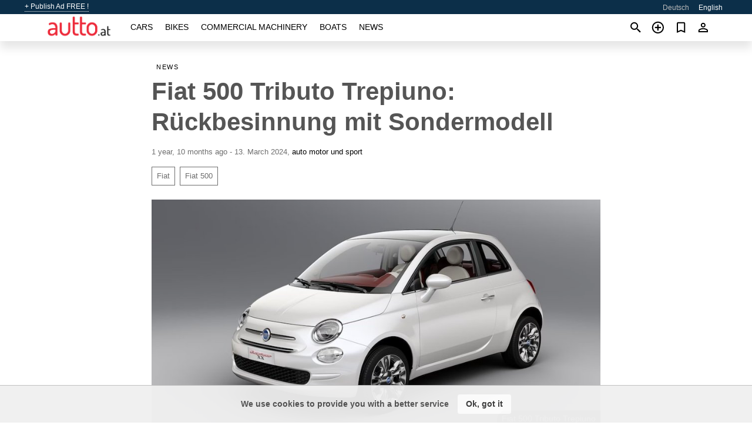

--- FILE ---
content_type: text/html; charset=utf-8
request_url: https://autto.at/en/news/ruckbesinnung-mit-sondermodell-20240313.html
body_size: 6234
content:
<!DOCTYPE html><html lang="en" xml:lang="en" dir="ltr"><head><link rel="preconnect" href="https://cdn.autto.at" crossorigin /><title>Fiat 500 Tributo Trepiuno: Rückbesinnung mit Sondermodell (localized)</title><meta charset="utf-8"><meta http-equiv="X-UA-Compatible" content="IE=edge"><meta name="description" content="Vor 20 Jahren hatte Fiat den neuen 500 mit dem Concept Car Trepiuno angekündigt. Jetzt wird diese Studie mit einem limitierten Sondermodell geehrt." /><meta name="robots" content="index, follow"><meta name="viewport" content="width=device-width, initial-scale=1.0, minimum-scale=1.0, maximum-scale=5.0"><link rel="icon" href="/gui/favicon.png" type="image/png"><link rel="shortcut icon" href="/gui/favicon.png" type="image/png"><link rel="canonical" href="https://autto.at/en/news/ruckbesinnung-mit-sondermodell-20240313.html" /><link rel="manifest" href="/en/manifest.json"><link rel="alternate" hreflang="x-default" href="https://autto.at/en/news/ruckbesinnung-mit-sondermodell-20240313.html" /><link rel="alternate" hreflang="de" href="https://autto.at/news/ruckbesinnung-mit-sondermodell-20240313.html" /><link rel="alternate" hreflang="en" href="https://autto.at/en/news/ruckbesinnung-mit-sondermodell-20240313.html" /><script async src="https://www.googletagmanager.com/gtag/js?id=G-7VHY8223BZ"></script><script type="text/javascript" src="/gui/pack/boot.bundle.js?933e02"></script><meta property="og:site_name" content="autto.at" /><meta property="og:type" content="article" /><meta property="og:title" content="Fiat 500 Tributo Trepiuno: Rückbesinnung mit Sondermodell" /><meta property="og:description" content="Vor 20 Jahren hatte Fiat den neuen 500 mit dem Concept Car Trepiuno angekündigt. Jetzt wird diese Studie mit einem limitierten Sondermo…" /><meta property="og:image" content="https://cdn.autto.at/data/49/a4/fiat-500-tributo-trepiuno.jpg" /><meta property="og:image:width" content="900" /><meta property="og:image:height" content="458" /><meta property="og:url" content="https://autto.at/en/news/ruckbesinnung-mit-sondermodell-20240313.html" /><meta property="fb:app_id" content="323987421401075" /></head><body class=""><div class="nav-header"><a href="/en/sell/">+ Publish Ad FREE !</a><ul><li><a href="/news/ruckbesinnung-mit-sondermodell-20240313.html" >Deutsch</a></li><li class="selected">English</li></ul></div><nav class="navbar sticked"><div class="container"><div class="navbar-brand"><a class="navbar-item brand-text" href="/en/"><img src="/gui/images/logo.png" alt="autto.at - car sale Austria" src="/gui/img/logo.png"></a><div class="navbar-burger burger" data-target="navMenu"><span></span><span></span><span></span></div></div><div id="navMenu" class="navbar-menu"><div class="navbar-start"><div class="navbar-item"><a href="/en/auto/" class="auto ">Cars</a></div><div class="navbar-item"><a href="/en/bike/" class="bike ">Bikes</a></div><div class="navbar-item"><a href="/en/util/" class="util ">Commercial machinery</a></div><div class="navbar-item"><a href="/en/boat/" class="boat ">Boats</a></div><div class="navbar-item"><a href="/en/news/" class="mdl-navigation__link news active">News</a></div></div></div><div class="navbar-icons"><span onclick="searchFormOpen();"><i class="icon search"></i></span><span onclick="location.href='/en/sell/';"><i class="icon add TT"><span class="TTT-bottom">Sell Your Car</span></i></a></span><a href="/en/my/bookmarks/" aria-label="Сheck your bookmarked ads"><i class="icon txt bookmark" id="bkmks-form-cntr"></i><form action="/en/my/bookmarks/" id="bookmarks-form" style="display: none;" method="POST"><input type="hidden" name="bkmk" value="" /><input type="hidden" name="csrfmiddlewaretoken" value="0recoJ589rdTImjRUKMtVRMiGH1UhLAtsis495pRcWo5llL4dLNJNSkT2YkRJxdI"></form></a><span class="ctxt-menu-prnt"><i class="icon person  ctxt-init" tabindex="-1"></i><nav class="ctxt-menu rb"><ul><li class="cntr txt separated">Welcome, Guest</li><li><a href="/en/accounts/#login" rel="nofollow"><i class="icon lock"></i> Log in</a></li><li><a href="/en/accounts/#signup" rel="nofollow"><i class="icon person-add"></i> Sign up</a></li></ul></nav></span></div></div></nav><div class="container container--main"><div class="columns is-multiline"><div class="column is-full"><div class="columns"><div class="column is-8 is-offset-2"><div class="news-list-header"><nav class="breadcrumb" aria-label="breadcrumbs"><ul><li><a href="/en/news/">News</a></li></ul></nav></div><div class="news-item"><h1>Fiat 500 Tributo Trepiuno: Rückbesinnung mit Sondermodell</h1><div class="news-item--date"><span>1 year, 10 months ago - 13. March 2024</span><span>, </span><a href="https://www.auto-motor-und-sport.de" rel="nofollow" target="_blank">auto motor und sport</a></div><div class="news-item--tags"><a href="/en/news/tagged/Fiat/">Fiat</a><a href="/en/news/tagged/Fiat%20500/">Fiat 500</a></div><div class="news-breaker"></div><figure class="phfrm with-caption" style="padding-top:50.8889%"><img src="https://cdn.autto.at/data/49/a4/fiat-500-tributo-trepiuno.jpg" alt="Fiat 500 Tributo Trepiuno" ><figcaption>Fiat 500 Tributo Trepiuno</figcaption></figure></div><div class="news-item--short">Vor 20 Jahren hatte Fiat den neuen 500 mit dem Concept Car Trepiuno angekündigt. Jetzt wird diese Studie mit einem limitierten Sondermodell geehrt.</div><div class="news-item--text"><p>Der Fiat 500 Tributo Trepiuno ist aber ein ganz besonderes Sondermodell. Kuratiert wurde es von der Abteilung Stellantis Heritage, die es im Rahmen des "<em>Reloaded By Creators</em>"-Projekts direkt zertifiziert und verkauft.<br />Farbkonzept wie bei der Studie</p><p>Als Basis für den 500 Tributo Trepiuno dient der aktuelle <a title="Gebraucht Fiat kaufen in St. Johann im Pongau, Austria" href="/auto/fiat_in_st-johann-im-pongau/">Fiat</a> 500 Hybrid. Den Brückenschlag zur Studie von 2004 erreicht <a title="Fiat gebraucht kaufen in Austria" href="/auto/fiat/">Fiat</a> mit speziellen Merkmalen außen und innen. An der Außenseite sticht die weiße "<em>Trepiuno</em>"-Lackierung hervor, während der Innenraum komplett mit rotbraun gehaltenen Oberflächenmaterialien verkleidet ist, die an das Konzeptauto von 2004 erinnern. Hinzu kommen zweifarbige, weitgehend weiße Ledersitze mit gesticktem Logo und rotbraunen Rücken- und Seitenteilen. Historische Zeichnungen des damaligen Trepiuno-Konzeptautos zieren das Armaturenbrett. Darüber hinaus bestückt Fiat das Sondermodell mit Fiat-Logos auf blauen Untergrund, Sport-Felgen mit spezifischer Radnabenabdeckung und Heckleuchten mit rotem Einsatz.</p><p>Die Echtheit jedes Modells dokumentiert ein eigenes Echtheitszertifikat. Wie viele Exemplare Fiat auflegt, verraten die Italiener nicht. Sie hoffen aber darauf, dass jedes einzelne davon ein Sammlerstück wird. Zum Preis gibt es ebenfalls noch keine Angaben.</p><p><strong>Fazit</strong><br />Mit dem 500 Tributo Trepiuno bringt <a title="Fiat gebraucht kaufen in Austria" href="/auto/fiat/">Fiat</a> ein weiteres Sondermodell des kultigen Kleinwagens. Die limitierte Sammleredition lehnt sich beim Farbkonzept an die Trepiuno-Studie aus dem Jahr 2004 an, die den neuen Fiat 500 vorwegnahm.</p></div></div></div></div><div class="column is-full"><div class="column is-full is-header"><p>Related News</p></div><div class="columns is-multiline"><div class="column is-one-third"><bdi><a href="/en/news/fiat-500x-jetzt-auch-mit-grossem-faltdach-20210716.html" class="news-cell  lazy" data-bg="https://cdn.autto.at/data/3a/d8/Fiat-500X-Yachting.webp" style="background-image: linear-gradient(rgba(26, 26, 26, 0) 0%, rgba(26, 26, 26, 0.4) 50%)"><span class="head ">Fiat 500X jetzt auch mit großem Faltdach</span><span class="date">16. July 2021</span></a></bdi></div><div class="column is-one-third"><bdi><a href="/en/news/glanzt-hier-auch-der-gunstigste-20180129.html" class="news-cell  lazy" data-bg="https://cdn.autto.at/data/8d/a8/Kastenwagen.webp" style="background-image: linear-gradient(rgba(26, 26, 26, 0) 0%, rgba(26, 26, 26, 0.4) 50%)"><span class="head ">Glänzt hier auch der Günstigste?</span><span class="date">29. January 2018</span></a></bdi></div><div class="column is-one-third"><bdi><a href="/en/news/elf-highlights-und-ein-totalflop-am-genfer-salon-20190310.html" class="news-cell  lazy" data-bg="https://cdn.autto.at/data/66/35/peugeot-208-geneva.webp" style="background-image: linear-gradient(rgba(26, 26, 26, 0) 0%, rgba(26, 26, 26, 0.4) 50%)"><span class="head ">Elf Highlights und ein Totalflop am Genfer Salon</span><span class="date">10. March 2019</span></a></bdi></div><div class="column is-three-fifths"><bdi><a href="/en/news/iaa-2019-was-kommt-und-wer-diesmal-nicht-kommt-20190809.html" class="news-cell no-img"><span class="head ">IAA 2019: Was kommt - und wer diesmal nicht kommt</span><span class="date">09. August 2019</span></a></bdi></div><div class="column is-two-fifths"><bdi><a href="/en/news/abarth-wants-to-turn-the-painfully-slow-fiat-500-hybrid-into-a-proper-hot-hatch-20251201.html" class="news-cell  lazy" data-bg="https://cdn.autto.at/data/88/38/fiat-500-hybrid_1.webp" style="background-image: linear-gradient(rgba(26, 26, 26, 0) 0%, rgba(26, 26, 26, 0.4) 50%)"><span class="head small">Abarth Wants To Turn The Painfully Slow Fiat 500 Hybrid Into A Proper Hot Hatch</span><span class="date">01. December 2025</span></a></bdi></div></div></div></div></div><a style="margin-top:0.5rem;border-top:12px solid #0057B7;text-align:center;border-bottom:12px solid #FFDD00;line-height:0px;text-transform:uppercase;color:#eee;font-weight:900;text-shadow:-1px -1px 0 rgb(0 0 0 / 50%),1px -1px 0 rgb(0 0 0 / 50%),-1px 1px 0 rgb(0 0 0 / 50%),1px 1px 0 rgb(0 0 0 / 50%);" href="https://war.ukraine.ua/support-ukraine/" target="_blank" rel="nofollow" onMouseOver="this.style.color='#fff'" onMouseOut="this.style.color='#eee'">Support Ukraine</a><div class="footer"><div class="footer-links"><div class="links-set"><input id="_fls1" type="checkbox"><label for="_fls1">Cars</label><ul><li><a href="/en/auto/used/">Used Cars </a></li><li><a href="/en/sell/">Car Sale </a></li></ul></div><div class="links-set"><input id="_fls2" type="checkbox"><label for="_fls2">Bikes</label><ul><li><a href="/en/bike/used/">Used Bikes </a></li><li><a href="/en/sell/">Bike Sale </a></li></ul></div><div class="links-set"><input id="_fls3" type="checkbox"><label for="_fls3">Commercial machinery</label><ul><li><a href="/en/util/used/">Used Commercial Machinery </a></li><li><a href="/en/sell/">Commercial Machinery Sale </a></li></ul></div><div class="links-set"><input id="_fls4" type="checkbox"><label for="_fls4">Boats</label><ul><li><a href="/en/boat/used/">Used Boats </a></li><li><a href="/en/sell/">Boat Sale </a></li></ul></div><div class="links-set"><input id="_fls5" type="checkbox"><label for="_fls5">About Us</label><ul><li><a href="/en/about/us/" rel="nofollow">About Us</a></li><li><a href="/en/about/contacts/" rel="nofollow">Contacts</a></li><li><a href="/en/about/terms/" rel="nofollow">Terms Of Use</a></li></ul></div></div><p class="logo"><a href="/en/" title="autto.at - Austria"><img alt="autto.at - Austria" src="/gui/images/logo_small.png"></a><span>&copy;2016-2026 - autto.at</span></p></div><script id="freshToasts" type="application/json">[{"btn": "Ok, got it", "msg": "We use cookies to provide you with a better service", "timeout": 2, "id": "euro-cookie-notice"}]</script><div id="modalSearchParking" style="display: none;"><div class="ad-filter modal"><form action="/en/auto/search/" id="search_form"><p>Make and model</p><div class="ad-filter-set"><div class="mdl-selectfield mdl-js-selectfield "><select name="make" server-load="true" fld-data="make_value" src-name="modelcataloguefltrd" src-root="1" fld-next="model" class="mdl-selectfield__select" id="id_make"><option value="0">any</option></select><label class="mdl-selectfield__label" for="id_make"></label></div><input type="hidden" name="make_value" id="id_make_value"><div class="mdl-selectfield mdl-js-selectfield mdl-selectfield--floating-label"><select name="model" server-load="true" fld-data="model_value" src-name="modelcataloguefltrd" class="mdl-selectfield__select" id="id_model"><option value="0">any</option></select></div><input type="hidden" name="model_value" id="id_model_value"></div><p>Year</p><div class="ad-filter-set"><div class="mdl-selectfield mdl-js-selectfield "><select name="year_min" class="mdl-selectfield__select" id="id_year_min"><option value="" selected>min</option><option value="2026">2026</option><option value="2025">2025</option><option value="2024">2024</option><option value="2023">2023</option><option value="2022">2022</option><option value="2021">2021</option><option value="2020">2020</option><option value="2019">2019</option><option value="2018">2018</option><option value="2017">2017</option><option value="2016">2016</option><option value="2015">2015</option><option value="2014">2014</option><option value="2013">2013</option><option value="2012">2012</option><option value="2011">2011</option><option value="2010">2010</option><option value="2009">2009</option><option value="2008">2008</option><option value="2007">2007</option><option value="2006">2006</option><option value="2005">2005</option><option value="2004">2004</option><option value="2003">2003</option><option value="2002">2002</option><option value="2001">2001</option><option value="2000">2000</option><option value="1999">1999</option><option value="1998">1998</option><option value="1997">1997</option><option value="1996">1996</option><option value="1995">1995</option><option value="1994">1994</option><option value="1993">1993</option><option value="1992">1992</option><option value="1991">1991</option><option value="1990">1990</option><option value="1989">1989</option><option value="1988">1988</option><option value="1987">1987</option><option value="1986">1986</option><option value="1985">1985</option><option value="1984">1984</option><option value="1983">1983</option><option value="1982">1982</option><option value="1981">1981</option><option value="1980">1980</option><option value="1979">1979</option><option value="1978">1978</option><option value="1977">1977</option><option value="1976">1976</option><option value="1975">1975</option><option value="1974">1974</option><option value="1973">1973</option><option value="1972">1972</option><option value="1971">1971</option><option value="1970">1970</option></select><label class="mdl-selectfield__label" for="id_year_min"></label></div><div class="mdl-selectfield mdl-js-selectfield "><select name="year_max" class="mdl-selectfield__select" id="id_year_max"><option value="" selected>max</option><option value="2026">2026</option><option value="2025">2025</option><option value="2024">2024</option><option value="2023">2023</option><option value="2022">2022</option><option value="2021">2021</option><option value="2020">2020</option><option value="2019">2019</option><option value="2018">2018</option><option value="2017">2017</option><option value="2016">2016</option><option value="2015">2015</option><option value="2014">2014</option><option value="2013">2013</option><option value="2012">2012</option><option value="2011">2011</option><option value="2010">2010</option><option value="2009">2009</option><option value="2008">2008</option><option value="2007">2007</option><option value="2006">2006</option><option value="2005">2005</option><option value="2004">2004</option><option value="2003">2003</option><option value="2002">2002</option><option value="2001">2001</option><option value="2000">2000</option><option value="1999">1999</option><option value="1998">1998</option><option value="1997">1997</option><option value="1996">1996</option><option value="1995">1995</option><option value="1994">1994</option><option value="1993">1993</option><option value="1992">1992</option><option value="1991">1991</option><option value="1990">1990</option><option value="1989">1989</option><option value="1988">1988</option><option value="1987">1987</option><option value="1986">1986</option><option value="1985">1985</option><option value="1984">1984</option><option value="1983">1983</option><option value="1982">1982</option><option value="1981">1981</option><option value="1980">1980</option><option value="1979">1979</option><option value="1978">1978</option><option value="1977">1977</option><option value="1976">1976</option><option value="1975">1975</option><option value="1974">1974</option><option value="1973">1973</option><option value="1972">1972</option><option value="1971">1971</option><option value="1970">1970</option></select><label class="mdl-selectfield__label" for="id_year_max"></label></div></div><p>Price</p><div class="ad-filter-set"><div class="mdl-textfield mdl-js-textfield "><input type="number" name="price_min" class="mdl-textfield__input" pattern="[0-9]*(\.[0-9]+)?" id="id_price_min"><label class="mdl-textfield__label" for="id_price_min">min</label><span class="mdl-textfield__error">Input is not a number!</span></div><div class="mdl-textfield mdl-js-textfield "><input type="number" name="price_max" class="mdl-textfield__input" pattern="[0-9]*(\.[0-9]+)?" id="id_price_max"><label class="mdl-textfield__label" for="id_price_max">max</label><span class="mdl-textfield__error">Input is not a number!</span></div></div><p>Transmission</p><div class="mdl-selectfield mdl-js-selectfield "><select name="gearbox" class="mdl-selectfield__select" id="id_gearbox"><option value="" selected>any</option><option value="1">Manual</option><option value="2">Automatic</option></select><label class="mdl-selectfield__label" for="id_gearbox"></label></div><p>Location</p><div class="mdl-selectfield mdl-js-selectfield "><select name="location" class="mdl-selectfield__select" id="id_location"><option value="" selected>any</option><optgroup label="Vienna"><option value="101"> 1. Innere Stadt</option><option value="102"> 2. Leopoldstadt</option><option value="103"> 3. Landstrasse</option><option value="104"> 4. Wieden</option><option value="105"> 5. Margareten</option><option value="106"> 6. Mariahilf</option><option value="107"> 7. Neubau</option><option value="108"> 8. Josefstadt</option><option value="109"> 9. Alsergrund</option><option value="110">10. Favoriten</option><option value="111">11. Simmering</option><option value="112">12. Meidling</option><option value="113">13. Hietzing</option><option value="114">14. Penzing</option><option value="115">15. Rudolfsheim</option><option value="116">16. Ottakring</option><option value="117">17. Hernals</option><option value="118">18. Währing</option><option value="119">19. Döbling</option><option value="120">20. Brigittenau</option><option value="121">21. Floridsdorf</option><option value="122">22. Donaustadt</option><option value="123">23. Liesing</option><option value="199">Vienna</option></optgroup><optgroup label="Lower Austria"><option value="201">Amstetten</option><option value="202">Baden</option><option value="203">Bruck a.d. Leitha</option><option value="204">Gänserndorf</option><option value="205">Gmünd</option><option value="206">Hollabrunn</option><option value="207">Horn</option><option value="208">Korneuburg</option><option value="209">Krems</option><option value="210">Krems-Land</option><option value="211">Lilienfeld</option><option value="212">Melk</option><option value="213">Mistelbach</option><option value="214">Mödling</option><option value="215">Neunkirchen</option><option value="216">Scheibbs</option><option value="217">St. Pölten</option><option value="218">St. Pölten-Land</option><option value="219">Tulln</option><option value="220">Waidhofen a.d. Thaya</option><option value="221">Waidhofen a.d. Ybbs</option><option value="222">Wien-Umgebung</option><option value="223">Wiener Neustadt</option><option value="224">Wiener Neustadt-Land</option><option value="225">Zwettl</option></optgroup><optgroup label="Burgenland"><option value="301">Eisenstadt</option><option value="302">Eisenstadt-Umgebung</option><option value="303">Güssing</option><option value="304">Jennersdorf</option><option value="305">Mattersburg</option><option value="306">Neusiedl am See</option><option value="307">Oberpullendorf</option><option value="308">Oberwart</option><option value="309">Rust</option></optgroup><optgroup label="Styria"><option value="401">Bruck-Mürzzuschlag</option><option value="402">Deutschlandsberg</option><option value="403">Graz</option><option value="404">Graz-Umgebung</option><option value="405">Hartberg-Fürstenfeld</option><option value="406">Leibnitz</option><option value="407">Leoben</option><option value="408">Liezen</option><option value="409">Murau</option><option value="410">Murtal</option><option value="411">Südoststeiermark</option><option value="412">Voitsberg</option><option value="413">Weiz</option></optgroup><optgroup label="Upper Austria"><option value="501">Braunau am Inn</option><option value="502">Eferding</option><option value="503">Freistadt</option><option value="504">Gmunden</option><option value="505">Grieskirchen</option><option value="506">Kirchdorf a.d. Krems</option><option value="507">Linz</option><option value="508">Linz-Land</option><option value="509">Perg</option><option value="510">Ried im Innkreis</option><option value="511">Rohrbach</option><option value="512">Schärding</option><option value="513">Steyr</option><option value="514">Steyr-Land</option><option value="515">Urfahr-Umgebung</option><option value="516">Vöcklabruck</option><option value="517">Wels</option><option value="518">Wels-Land</option></optgroup><optgroup label="Salzburg"><option value="601">Hallein</option><option value="602">Salzburg-Stadt</option><option value="603">Salzburg-Umgebung</option><option value="604">St. Johann im Pongau</option><option value="605">Tamsweg</option><option value="606">Zell am See</option></optgroup><optgroup label="Carinthia"><option value="701">Feldkirchen</option><option value="702">Hermagor</option><option value="703">Klagenfurt</option><option value="704">Klagenfurt-Land</option><option value="705">Spittal a.d. Drau</option><option value="706">St. Veit an der Glan</option><option value="707">Villach</option><option value="708">Villach-Land</option><option value="709">Völkermarkt</option><option value="710">Wolfsberg</option></optgroup><optgroup label="Tyrol"><option value="801">Imst</option><option value="802">Innsbruck</option><option value="803">Innsbruck-Land</option><option value="804">Kitzbühel</option><option value="805">Kufstein</option><option value="806">Landeck</option><option value="807">Lienz</option><option value="808">Reutte</option><option value="809">Schwaz</option></optgroup><optgroup label="Vorarlberg"><option value="901">Bludenz</option><option value="902">Bregenz</option><option value="903">Dornbirn</option><option value="904">Feldkirch</option></optgroup></select><label class="mdl-selectfield__label" for="id_location"></label></div><p><label class="checkbox"><input type="checkbox" name="withPhoto" > only with photo</label></p><p><label class="checkbox"><input type="checkbox" name="onlyActual" > only actual ads</label></p><div class="buttons"><button class="button is-dark" type="submit" form="search_form">Search</button><button class="button" type="button" onclick="closeModal(this)">Cancel</button></div></form></div></div><script>window.dataLayer=window.dataLayer||[];function gtag(){dataLayer.push(arguments);}gtag('js', new Date());gtag('config', 'G-7VHY8223BZ');</script></body></html>
